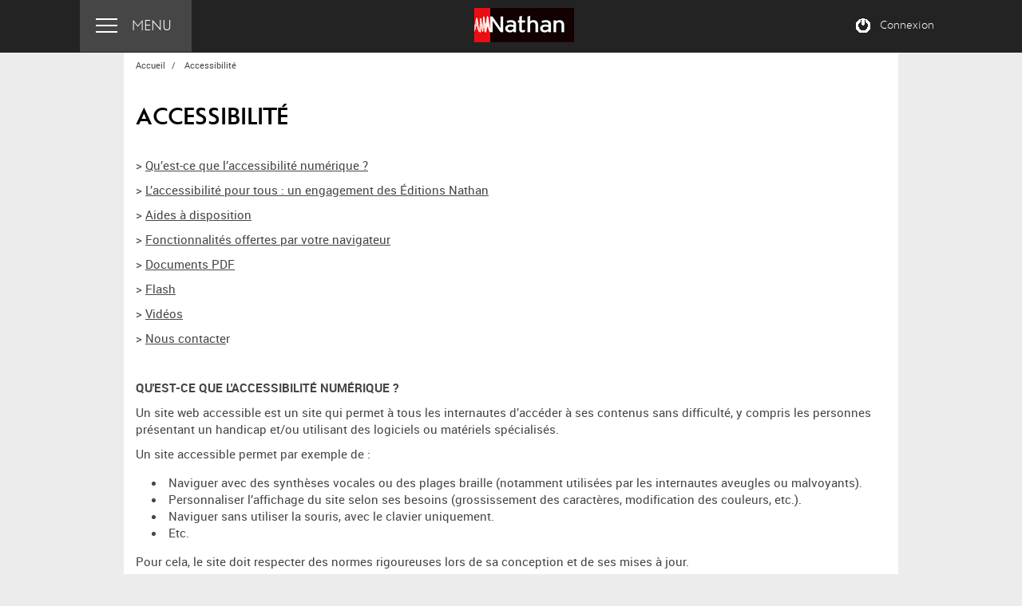

--- FILE ---
content_type: text/html; charset=UTF-8
request_url: https://bts-mhr.nathan.fr/accessibilite
body_size: 8258
content:
<!DOCTYPE html>

<!--[if lt IE 9]> <html class="lt-ie9 lt-ie10" lang="fr"> <![endif]-->
<!--[if IE 9]> <html class="ie9 lt-ie10" lang="fr"> <![endif]-->
<!--[if gt IE 9]><!--> <html lang="fr"> <!--<![endif]-->

    <head prefix="og: http://ogp.me/ns# fb: http://ogp.me/ns/fb# books: http://ogp.me/ns/books#">
        <!-- didomi script -->
        <script type="text/javascript">
            window.gdprAppliesGlobally=!0,function(){!function(e,t,n,a,i){function o(e,n,a,o){if("function"==typeof a){window[t]||(window[t]=[]);var c=!1;i&&(c=i(e,n,a)),c||window[t].push({command:e,parameter:n,callback:a,version:o})}}function c(t){if(window[e]&&!0===window[e].stub&&t.data){var i,o="string"==typeof t.data;try{i=o?JSON.parse(t.data):t.data}catch(e){return}if(i[n]){var c=i[n];window[e](c.command,c.parameter,function(e,n){var i={};i[a]={returnValue:e,success:n,callId:c.callId},t.source.postMessage(o?JSON.stringify(i):i,"*")},c.version)}}}o.stub=!0,"function"!=typeof window[e]&&(window[e]=o,window.addEventListener?window.addEventListener("message",c,!1):window.attachEvent("onmessage",c))}("__tcfapi","__tcfapiBuffer","__tcfapiCall","__tcfapiReturn"),function e(t){if(!window.frames[t])if(document.body&&document.body.firstChild){var n=document.body,a=document.createElement("iframe");a.style.display="none",a.name=t,a.title=t,n.insertBefore(a,n.firstChild)}else setTimeout(function(){e(t)},5)}("__tcfapiLocator"),function(e){var t=document.createElement("script");t.id="spcloader",t.type="text/javascript",t.async=!0,t.src="https://sdk.privacy-center.org/97d9cc3e-4f0e-4d58-ad0e-4b418ce971c9/loader.js?target="+document.location.hostname,t.charset="utf-8";var n=document.getElementsByTagName("script")[0];n.parentNode.insertBefore(t,n)}()}();
        </script>
        <!-- end didomi -->

        <meta charset="UTF-8" />
        <title>Accessibilité - BTS MHR | Éditions Nathan</title>
        <meta name="description" content="Accessibilité - BTS MHR" />
                                    <link rel="canonical" href="https://bts-mhr.nathan.fr/accessibilite" />
                                        <link rel="icon" type="image/x-icon" href="images/books/67ab886da7b7c839766173.ico" />
        
        <meta name="viewport" content="width=device-width, initial-scale=1" />
        <meta http-equiv="X-UA-Compatible" content="IE=edge" />
        <meta http-equiv="content-type" content="text/html; charset=utf-8" />

        
                <!--[if lt IE 9]>
            <script src="/components/html5shiv/dist/html5shiv.js?2b59496c34dbf405ae33215b888c0722"></script>
        <![endif]-->
        

                    
                                                
                                                                                                      
                                        
                                                                                                     <script type="text/javascript">
                                    window.didomiConfig = {
                                      cookies: {
                                        didomiTokenCookieName: "didomi_token_nathan_ens",
                                        iabCookieName: "custom_iab_nathan_ens"
                                      }
                                    };
                                </script>                               
                                                                                                                                                                                                                                                                                                                                                               
                                        
                    <script type="didomi/javascript" data-vendor="c:google-4TYR6RNr">
                        (function(i,s,o,g,r,a,m){i['GoogleAnalyticsObject']=r;i[r]=i[r]||function(){
                        (i[r].q=i[r].q||[]).push(arguments)},i[r].l=1*new Date();a=s.createElement(o),
                        m=s.getElementsByTagName(o)[0];a.async=1;a.src=g;m.parentNode.insertBefore(a,m)
                        })(window,document,'script','//www.google-analytics.com/analytics.js','ga');

                        //ga('create', 'UA-XXXXXXX-XX', 'none');
                        ga('create', 'UA-74203044-19', {
                            'cookieExpires': 32572800
                        });

                        ga('send', 'pageview');
                       
                        
                        
                                                                                                    
                                                    ga('set', 'dimension3', 'anonyme');
                        
                                                ga('set', 'anonymizeIp', true);
                      
                    </script>
                                    
        <link rel="stylesheet" type="text/css" href="/assets/css/bootstrap/bootstrap.css?2b59496c34dbf405ae33215b888c0722"/>
        <link rel="stylesheet" type="text/css" href="/components/video.js/dist/video-js.min.css?2b59496c34dbf405ae33215b888c0722"/>
        
        
                    <link rel="stylesheet" type="text/css" href="/assets/css/site/style.css?2b59496c34dbf405ae33215b888c0722"/>
        
                            <script>
                            var decodeHTML = function (html) {
                    var txt = document.createElement('textarea');
                    txt.innerHTML = html;
                    return txt.value;
                };

                
                
                                                                
                
                                                                                            
                                

                var dataLayer = [{
                    "environment": "production",
                    "site": decodeHTML("bts-mhr.nathan.fr"),
                    "brand": "Nathan",
                    "site_type": "webfactory - site enseignant",
                    "language": "fr",
                    "country": "France",
                    "page_name": decodeHTML("Accessibilite"),
                    "page_typology": "Autres",
                    "niveau": decodeHTML("BTS"),
                    "matiere": decodeHTML(""),
                    "classe": decodeHTML(""),

                    //user
                                            "user_profil_type": "anonyme",
                        "user_logged": "non",
                    
                                            "ean": null,
                                    }]
                        </script>

                            <script src="/assets/js/gtm.min.js?2b59496c34dbf405ae33215b888c0722"></script>
            
             <!-- Google Tag Manager -->
<script type="text/javascript">
    (function(w,d,s,l,i){w[l]=w[l]||[];w[l].push({'gtm.start':
        new Date().getTime(),event:'gtm.js'});var f=d.getElementsByTagName(s)[0],
        j=d.createElement(s),dl=l!='dataLayer'?'&l='+l:'';j.async=true;j.src=
        'https://www.googletagmanager.com/gtm.js?id='+i+dl;f.parentNode.insertBefore(j,f);
        })(window,document,'script','dataLayer','GTM-MNXNC5M');
</script>
<!-- End Google Tag Manager -->        
    </head>

    <body class="cms-page">
                    <!-- Google Tag Manager (noscript) -->
<noscript>
    <iframe src="https://www.googletagmanager.com/ns.html?id=GTM-MNXNC5M" height="0" width="0" style="display:none;visibility:hidden"></iframe>
</noscript>
<!-- End Google Tag Manager (noscript) -->
                                                
                        
        	        		<header id="header">
                    <div class="container">

						                        	<a href="#" id="menu" class="inline">Menu</a>
                    	
                        <div class="logo inline">
                                                            <a href="https://www.nathan.fr" title="" target="_blank">
                                    <img src="https://bts-mhr.nathan.fr/images/books/5c59649051c02.png" alt="Editions Nathan" />
                                </a>
                                                    </div>

                                                                                    <a href="#" id="connection" class="inline">Connexion</a>
                            
                            <div id="menu-panel">
                                                                    <a class="home" href="/">BTS MHR</a>
                                                                                                                                                        <a href="/9782095051310" data-analytics='{&quot;category&quot;:&quot;Menu&quot;,&quot;action&quot;:&quot;Clic titre&quot;,&quot;label&quot;:&quot;9782095051310 - Management de l&amp;#39;entreprise h&amp;ocirc;teli&amp;egrave;re et mercatique des services - BTS MHR 2e ann&amp;eacute;e - Coll. BTS MHR - Ed. 2025&quot;}'>
                                                                                            <span
                                                        class="new ribbon ribbon-double ribbon-small"><span>Nouv.</span></span>Management de l&#39;entreprise h&ocirc;teli&egrave;re et mercatique des services - BTS MHR 2e ann&eacute;e - Coll. BTS MHR - Ed. 2025
                                                                                    </a>
                                                                                                                    <a href="/9782095035327" data-analytics='{&quot;category&quot;:&quot;Menu&quot;,&quot;action&quot;:&quot;Clic titre&quot;,&quot;label&quot;:&quot;9782095035327 - Management de l&amp;rsquo;entreprise h&amp;ocirc;teli&amp;egrave;re et mercatique des services - BTS MHR [1re ann&amp;eacute;e] - Ed. 2024&quot;}'>
                                                                                            Management de l&rsquo;entreprise h&ocirc;teli&egrave;re et mercatique des services - BTS MHR [1<sup>re</sup> ann&eacute;e] - Ed. 2024
                                                                                    </a>
                                                                                                                    <a href="/9782091653471" data-analytics='{&quot;category&quot;:&quot;Menu&quot;,&quot;action&quot;:&quot;Clic titre&quot;,&quot;label&quot;:&quot;9782091653471 - Entrepreneuriat et pilotage de l&amp;#39;entreprise h&amp;ocirc;teli&amp;egrave;re - BTS MHR&amp;nbsp;[2e ann&amp;eacute;e]&quot;}'>
                                                                                            Entrepreneuriat et pilotage de l&#39;entreprise h&ocirc;teli&egrave;re - BTS MHR&nbsp;[2e ann&eacute;e]
                                                                                    </a>
                                                                                                                    <a href="/9782091652504" data-analytics='{&quot;category&quot;:&quot;Menu&quot;,&quot;action&quot;:&quot;Clic titre&quot;,&quot;label&quot;:&quot;9782091652504 - Entrepreneuriat et pilotage de l&amp;#39;entreprise h&amp;ocirc;teli&amp;egrave;re\nBTS MHR 1re ann&amp;eacute;e&quot;}'>
                                                                                            Entrepreneuriat et pilotage de l&#39;entreprise h&ocirc;teli&egrave;re<br />
BTS MHR 1re ann&eacute;e
                                                                                    </a>
                                                                                                                    <a href="/9782091653457" data-analytics='{&quot;category&quot;:&quot;Menu&quot;,&quot;action&quot;:&quot;Clic titre&quot;,&quot;label&quot;:&quot;9782091653457 - Management de l&amp;#39;entreprise h&amp;ocirc;teli&amp;egrave;re et mercatique des services - BTS MHR&amp;nbsp;[2e ann&amp;eacute;e]&quot;}'>
                                                                                            Management de l&#39;entreprise h&ocirc;teli&egrave;re et mercatique des services - BTS MHR&nbsp;[2e ann&eacute;e]
                                                                                    </a>
                                                                                                </div>
						                    </div>
                </header>
                	<div class="container">
		 <ol class="breadcrumb" itemscope="itemscope" itemtype="http://schema.org/BreadcrumbList">
    <li itemprop="itemListElement" itemscope="itemscope" itemtype="http://schema.org/ListItem">
        <a itemprop="item" href="/"><span itemprop="name">Accueil</span></a>
        <meta itemprop="position" content="1" />
    </li>
    <li class="active" itemprop="itemListElement" itemscope="itemscope" itemtype="http://schema.org/ListItem">
        <a href="/accessibilite" itemprop="item"><span itemprop="name">Accessibilité</span></a>
        <meta itemprop="position" content="2" />
    </li>
</ol>	</div>
            
            
            
        
		<div id="content" class="container  ">
            	<div class="row">
		<div class="col-xs-12 col-md-12">
			<h1>Accessibilité</h1>
			<p>&nbsp;</p>

<p>&gt; <a href="#accessibilite_definition"><u>Qu&rsquo;est-ce que l&rsquo;accessibilit&eacute; num&eacute;rique ?</u></a></p>

<p>&gt; <a href="#engagement_marque"><u>L&rsquo;accessibilit&eacute; pour tous&nbsp;: un engagement des &Eacute;ditions Nathan</u></a></p>

<p>&gt; <u><a href="#">Aides &agrave; disposition</a></u></p>

<p>&gt; <a href="#fonctionnalités"><u>Fonctionnalit&eacute;s offertes par votre navigateur</u></a></p>

<p>&gt; <a href="#documents_pdf"><u>Documents PDF</u></a></p>

<p>&gt; <a href="#flash"><u>Flash</u></a></p>

<p>&gt; <a href="#videos"><u>Vid&eacute;os</u></a></p>

<p>&gt; <a href="#contacts"><u>Nous contacte</u>r</a></p>

<p>&nbsp;</p>

<p><a id="accessibilité_definition" name="accessibilité_definition"><strong>QU&#39;EST-CE QUE L&#39;ACCESSIBILIT&Eacute; NUM&Eacute;RIQUE ?</strong></a></p>

<p>Un site web accessible est un site qui permet &agrave; tous les internautes d&rsquo;acc&eacute;der &agrave; ses contenus sans difficult&eacute;, y compris les personnes pr&eacute;sentant un handicap et/ou utilisant des logiciels ou mat&eacute;riels sp&eacute;cialis&eacute;s.</p>

<p>Un site accessible permet par exemple de :</p>

<ul>
	<li>Naviguer avec des synth&egrave;ses vocales ou des plages braille (notamment utilis&eacute;es par les internautes aveugles ou malvoyants).</li>
	<li>Personnaliser l&rsquo;affichage du site selon ses besoins (grossissement des caract&egrave;res, modification des couleurs, etc.).</li>
	<li>Naviguer sans utiliser la souris, avec le clavier uniquement.</li>
	<li>Etc.</li>
</ul>

<p>Pour cela, le site doit respecter des normes rigoureuses lors de sa conception et de ses mises &agrave; jour.</p>

<p>&nbsp;</p>

<p><a name="engagement_marque"><strong>L&#39;ACCESSIBILIT&Eacute; POUR TOUS : UN ENGAGEMENT&nbsp;DES&nbsp;&Eacute;DITIONS NATHAN</strong></a></p>

<p>Parce que nous avons tous besoin d&#39;acc&eacute;der &agrave; l&rsquo;information, aux contenus diffus&eacute;s sur les sites, les &Eacute;ditions Nathan s&rsquo;engagent dans la voie de l&#39;accessibilit&eacute;.</p>

<p>Les &Eacute;ditions Nathan cherchent &agrave; rendre accessible autant que possible ce site Internet &agrave; tous les utilisateurs, quel que soit&nbsp; leur &eacute;quipement informatique (mat&eacute;riel, logiciel, type de connexion internet), leur situation, leur handicap.</p>

<p>Ce site s&rsquo;appuie sur les standards d&rsquo;accessibilit&eacute; du W3C&nbsp;(WCAG 2.0 et ARIA 1.1). Les r&egrave;gles les plus importantes ont &eacute;t&eacute; mises en &oelig;uvre pour rendre accessibles les contenus t&eacute;l&eacute;chargeables.</p>

<p>&nbsp;</p>

<p><a id="aides" name="aides"><strong>AIDES&nbsp;&Agrave; DISPOSITION</strong></a></p>

<p>Le site est accessible et des fonctionnalit&eacute;s permettant &agrave; tous les internautes de naviguer ais&eacute;ment.</p>

<p>&nbsp;</p>

<p><strong>Les menus</strong></p>

<p>Le menu principal situ&eacute; en haut &agrave; gauche des pages du site vous permet d&rsquo;acc&eacute;der aux rubriques et aux pages principales du site. Il s&rsquo;agit d&rsquo;un menu d&eacute;roulant contr&ocirc;lable &agrave; la fois &agrave; la souris, au clavier et au doigt pour les &eacute;crans tactiles.</p>

<p>Le menu du pied de page vous permet d&rsquo;acc&eacute;der &agrave; des pages compl&eacute;mentaires comme &nbsp;le plan du site, la page accessibilit&eacute;, le formulaire de contact, les questions fr&eacute;quentes, les mentions l&eacute;gales, les conditions g&eacute;n&eacute;rales d&rsquo;utilisation, les donn&eacute;es personnelles.</p>

<p>&nbsp;</p>

<p><strong>Le plan du site</strong></p>

<p>Sur l&rsquo;ensemble des pages du site, un plan du site est accessible par l&rsquo;interm&eacute;diaire d&rsquo;un lien dans le menu du pied de page.</p>

<p>Ce plan du site vous permet d&rsquo;avoir une vision d&rsquo;ensemble de l&rsquo;arborescence du site et d&rsquo;acc&eacute;der directement &agrave; la page ou la rubrique de votre choix.</p>

<p>&nbsp;</p>

<p><a id="fonctionnalités" name="fonctionnalités"><strong>FONCTIONNALIT</strong><strong>&Eacute;</strong><strong>S OFFERTES PAR VOTRE NAVIGATEUR</strong></a></p>

<p>En parall&egrave;le des aides &agrave; disposition directement sur le site, celui-ci a &eacute;t&eacute; con&ccedil;u de mani&egrave;re &agrave; donner la possibilit&eacute; &agrave; votre navigateur de tirer pleinement partie de ses propres fonctionnalit&eacute;s.</p>

<p>&nbsp;</p>

<p><strong>Agrandissement de la taille des caract&egrave;res</strong></p>

<p>Sur la totalit&eacute; des pages du site, vous avez la possibilit&eacute; d&rsquo;agrandir la taille des caract&egrave;res.</p>

<p>Si vous &ecirc;tes sur PC&nbsp;:</p>

<ul>
	<li>Pour agrandir la taille des caract&egrave;res&nbsp;: utilisez la combinaison de touches&nbsp;Ctrl&nbsp;+&nbsp;+.Pour r&eacute;duire la taille des caract&egrave;res&nbsp;: utilisez la combinaison de touches&nbsp;Ctrl&nbsp;+&nbsp;-.</li>
	<li>Des appuis successifs sur ces touches vous permettent d&rsquo;augmenter ou de diminuer la taille des caract&egrave;res par paliers.</li>
	<li>Pour revenir &agrave; la taille des caract&egrave;res tels qu&rsquo;affich&eacute;s par d&eacute;faut&nbsp;: utilisez la combinaison de touches&nbsp;Ctrl&nbsp;+&nbsp;0&nbsp;(le chiffre &laquo;&nbsp;z&eacute;ro&nbsp;&raquo;).</li>
</ul>

<p>Utilisateurs de Mac, il vous suffit de remplacer dans les combinaisons annonc&eacute;es ci-dessus la touche&nbsp;Ctrl&nbsp;par la touche&nbsp;Cmd&nbsp;pour effectuer les m&ecirc;mes actions.</p>

<p>&nbsp;</p>

<p><strong>Navigation au clavier</strong></p>

<p>Ce site a &eacute;t&eacute; con&ccedil;u de mani&egrave;re &agrave; permettre la navigation au clavier sur la totalit&eacute; des pages.</p>

<p>Dans la plupart des cas, il vous suffit de taper sur la touche&nbsp;Tabulation&nbsp;de votre clavier pour naviguer successivement d&rsquo;un &eacute;l&eacute;ment cliquable &agrave; un autre &eacute;l&eacute;ment cliquable dans la page.</p>

<p>Inversement, si vous souhaitez naviguer dans le sens inverse de la lecture, utiliser la combinaison de touches&nbsp;Maj&nbsp;+&nbsp;Tabulation.</p>

<p>&nbsp;</p>

<p><strong>Impression</strong></p>

<p>Afficher la page &agrave; imprimer puis appuyer simultan&eacute;ment sur les touches Ctrl&nbsp;+&nbsp;P&nbsp;de votre clavier si vous &ecirc;tes sur PC ou&nbsp;Cmd&nbsp;+&nbsp;P&nbsp;si vous &ecirc;tes sous Mac.</p>

<p>&nbsp;</p>

<p><strong>Ajout aux favoris</strong></p>

<p>Toutes les pages du site peuvent &ecirc;tre ajout&eacute;es &agrave; vos favoris.</p>

<p>Pour ajouter la page en cours de lecture &agrave; vos favoris&nbsp;: appuyez sur les touches&nbsp;Ctrl&nbsp;+&nbsp;D&nbsp;de votre clavier si vous &ecirc;tes sur PC,&nbsp;Cmd&nbsp;+&nbsp;D&nbsp;si vous &ecirc;tes sous Mac.</p>

<p>&nbsp;</p>

<p><a id="documents_pdf" name="documents_pdf"><strong>DOCUMENTS PDF</strong></a></p>

<p>Ce site propose des documents PDF en t&eacute;l&eacute;chargement.</p>

<p>Pour visualiser ce type de documents, t&eacute;l&eacute;charger le logiciel Adobe Reader disponible gratuitement &nbsp;&agrave; l&rsquo;adresse :&nbsp;<a href="http://get.adobe.com/fr/reader/">http://get.adobe.com/fr/reader/</a>.</p>

<p>&nbsp;</p>

<p><a id="flash" name="flash"><strong>FLASH</strong></a></p>

<p>Ce site utilise parfois la technologie Flash pour afficher certaines animations, vid&eacute;os&nbsp; et exercices.</p>

<p>Pour visualiser ces ressources dans votre navigateur, t&eacute;l&eacute;chargez gratuitement le plugin Adobe Flash Player &agrave; l&rsquo;adresse: <a href="http://get.adobe.com/fr/flashplayer/">http://get.adobe.com/fr/flashplayer</a><u><a href="http://get.adobe.com/fr/flashplayer/">/</a></u>.</p>

<p>&nbsp;</p>

<p><a id="videos" name="videos"><strong>VID</strong><strong>&Eacute;</strong><strong>OS</strong></a></p>

<p>Ce site peut proposer un certain nombre de vid&eacute;os.</p>

<p>&nbsp;</p>

<p><strong>Transcriptions textuelles</strong></p>

<p>Si des vid&eacute;os pr&eacute;sentes sur ce site proposent des transcriptions, elles sont accessibles par l&rsquo;interm&eacute;diaire d&rsquo;un lien de t&eacute;l&eacute;chargement plac&eacute; imm&eacute;diatement sous chaque vid&eacute;o quand elles sont disponibles.</p>

<p>&nbsp;</p>

<p><strong>Sous-titres</strong></p>

<p>Si des vid&eacute;os pr&eacute;sentes sur ce site sont accompagn&eacute;es de sous-titres synchronis&eacute;s, ils peuvent &ecirc;tre librement activ&eacute;s ou d&eacute;sactiv&eacute;s par l&rsquo;interm&eacute;diaire d&rsquo;un bouton disponible directement au sein du lecteur vid&eacute;o.</p>

<p>&nbsp;</p>

<p><strong>Audiodescriptions</strong></p>

<p>Si des vid&eacute;os pr&eacute;sentes sur ce site sont accompagn&eacute;es d&rsquo;une piste d&rsquo;audiodescription, elle peut &ecirc;tre librement activ&eacute;e ou d&eacute;sactiv&eacute;e par l&rsquo;interm&eacute;diaire d&rsquo;un bouton disponible directement au sein du lecteur vid&eacute;o.</p>

<p>&nbsp;</p>

<p><a id="contacts" name="contacts"><strong>NOUS CONTACTER</strong></a></p>

<p>Les &Eacute;ditions Nathan s&rsquo;efforcent de mettre ce site &agrave; la disposition de tous les internautes, ind&eacute;pendamment de leurs dispositions physiques ou cognitives.</p>

<p>Si, toutefois, vous rencontrez un probl&egrave;me pendant la navigation ou pour acc&eacute;der &agrave; certains contenus du site, n&rsquo;h&eacute;sitez pas &agrave; nous contacter en d&eacute;taillant votre situation et le probl&egrave;me rencontr&eacute;.</p>

<p>&nbsp;</p>

<p><strong>Nous contacter via le formulaire en ligne</strong></p>

<p>Renseignez le formulaire dont le lien est indiqu&eacute; ci-dessous.&nbsp; Dans le champ &laquo;&nbsp;Objet de votre demande&nbsp;&raquo;, s&eacute;lectionnez &laquo;&nbsp;Accessibilit&eacute;&nbsp;&raquo;.</p>

<p>Lien vers le formulaire en ligne&nbsp;: <a href="http://www.nathan.fr/en/nous_contacter.asp?ask=1">http://www.nathan.fr/en/nous_contacter.asp?ask=1</a></p>

<p>&nbsp;</p>

<p><strong>Nous contacter par email</strong></p>

<p>Envoyez votre email directement &agrave; l&rsquo;adresse suivante : <a href="mailto:accessibilite@nathan.fr">accessibilite@nathan.fr</a></p>

<p>&nbsp;</p>

<p><strong>Nous contacter par t&eacute;l&eacute;phone</strong></p>

<p>Le service Relation enseignant des &Eacute;ditions Nathan vous r&eacute;pond du lundi au vendredi, de 8h30 &agrave; 17h30 au 01 53 55 26 62.</p>

<p>&nbsp;</p>

<p><strong>Nous contacter par voie postale</strong></p>

<p>Adressez votre courrier &agrave; l&rsquo;adresse :</p>

<p>Relations Enseignants Nathan<br />
BP 20073<br />
13321 MARSEILLE cedex 16</p>
		</div>
	</div>
        </div>



        
                                    <footer id="footer">
                    <div class="container">
                        <div class="row">

                            <div class="logo col-sm-4">
                                                                    <a href="https://www.nathan.fr" title="" target="_blank">
                                        <img src="https://bts-mhr.nathan.fr/images/books/5c0e762f92015.png" alt="Logo Nathan" />
                                    </a>
                                    <a href="https://www.nathan.fr" title="">https://www.nathan.fr</a>
                                                            </div>

                            <div class="col-xs-12 col-sm-8">
                                <div class="list-links">
                                                                            <ol>
                                            <li><a href="/plan-du-site" title="" target="_blank">Plan du site</a></li>
                                            <li><a href="/accessibilite" title="" target="_blank">Accessibilité</a></li>
                                            <li><a href="https://editions.nathan.fr/questions-reponses" title="" target="_blank">Questions fréquentes</a></li>
                                            <li><a href="https://editions.nathan.fr/formulaire-de-contact" title="" target="_blank">Nous contacter</a></li>
                                            <li><a href="https://www.nathan.fr/contenu/mentions-legales" title="" target="_blank">Mentions légales</a></li>
                                            <li><a href="https://www.nathan.fr/catalogue/CGV-VPC.pdf" title="" target="_blank">Conditions générales de vente</a></li>
                                            <li><a href="https://www.nathan.fr/upload/charte_donnees_personnelles_nathan.pdf" title="" target="_blank">Charte de protection des données personnelles</a></li>
                                            <li><a href="javascript:Didomi.preferences.show()">Paramètres des cookies</a></li>
                                        </ol>
                                                                    </div>
                            </div>

                        </div>
                    </div>
                </footer>
                    
        
        
        <div id="inscription-popin" class="container popin">
    <div class="content-wrapper">
        <a href="#" class="close">Fermer la popin</a>

        <div class="content ressources-packages-popin">
            <p>Nombre de fichiers disponibles en téléchargement :</p>
            <div class="row">
                <div class="col-xs-12 col-sm-6 profile-number-container">
                    <p class="profile">Avec votre compte enseignant</p>
                    <span class="ress-nb ress-nb-teacher">0</span>
                </div>
                <div class="col-xs-12 col-sm-6 profile-number-container prescribe">
                    <p class="profile">Avec votre compte enseignant prescripteur</p>
                    <span class="ress-nb ress-nb-teacher">0</span>
                    <span class="ress-nb ress-nb-prescribe">0</span>
                </div>
            </div>
            <div class="row">
                <div class="col-xs-12 col-sm-6 teacher btn-container">
                    <a href="#" class="ress-popin-dl btn">Télécharger</a>
                </div>
                <div class="col-xs-12 col-sm-6 prescribe btn-container">
                    <a href="#" class="ress-popin-become-pres btn">Je suis prescripteur !</a>
                </div>
            </div>
        </div>

        <div class="content row subscription-form">
            <div class="col-xs-12 col-sm-6">
            	<p class="confirm-password"></p>
            	<p class="confirm-password-button"><button type="button" class="btn btn-lg btn-black" title="Se connecter">Se connecter</button></p>
            	<form action="#" method="post" accept-charset="utf-8" class="password-form" role="form">
            		<fieldset>
                        <legend>Redéfinir vos paramètres de connexion</legend>
                        <div class="indication">Saisissez votre adresse e-mail pour recevoir la procédure de réinitialisation de votre mot de passe.</div>
                        <p class="error-message"></p>
                        <div class="form-group">
                            <input type="email" name="email" class="form-control" id="email-w" value="" required aria-required="true" placeholder="Votre adresse e-mail" />
                        </div>
                        <div class="btn-validate">
                            <input type="hidden" name="_csrf_token" value="dMliJ8QEO2LGo6fEs09lrKGD19av1qEGASQRcDIayis" />
                            <button type="submit" class="btn btn-lg btn-black" title="Ré-initialiser mon mot de passe">Envoyer</button>
                        </div>
                    </fieldset>
            	</form>
                <form action="#" method="post" accept-charset="utf-8" class="login-form" role="form">
                    <fieldset>
                        <legend>Connectez-vous</legend>
                                                                                                    <div class="indication">Merci de vous identifier avec votre compte enseignant pour accéder aux ressources proposées sur ce site.</div>
                        <p class="error-message"></p>
                        <div class="form-group identifier">
                            <input type="text" name="identifier" class="form-control" id="identifier" value="" required aria-required="true" placeholder="Votre identifiant" />
                        </div>
                        <div class="form-group password">
                            <input type="password" name="password" class="form-control" id="password-w" value="" required aria-required="true" placeholder="Votre mot de passe" autocomplete="off"/>
                        </div>
                        <div class="row">
                            <div class="col-xs-12 col-md-6 remember">
                                <div class="radio">
                                    <input type="radio" name="remember" id="remember" value="" aria-checked="false">
                                    <label for="remember">Se souvenir de moi</label>
                                </div>
                            
                            </div>
                            <div class="col-xs-12 col-md-6 forgot">
                                <a href="#">Mot de passe oublié ?</a>
                            </div>
                        </div>
                        <input type="hidden" name="ressource_to_link" id="ressource_to_link" />
                        <input type="hidden" name="ressource_to_show" id="ressource_to_show" />
                        <input type="hidden" name="ressource_to_dl" id="ressource_to_dl" />
                        <input type="hidden" name="admin" id="admin" value="0" />
                        <input type="hidden" name="package_to_dl" id="package_to_dl" />
                        <div class="btn-validate">
                            <input type="hidden" name="_csrf_token" value="dMliJ8QEO2LGo6fEs09lrKGD19av1qEGASQRcDIayis" />
                            <button type="submit" class="btn btn-lg btn-black" title="Vous connecter à votre espace client" data-ga='{"category": "Mon compte", "action" : "Clic bouton connexion", "label": "Connexion"}'>Connexion</button>
                        </div>
                    </fieldset>
                </form>
            </div>
            <div class="col-xs-12 col-sm-6">
                <form action="/register" method="get" accept-charset="utf-8" class="register-form" role="form">
                    <fieldset>
                        <legend>Vous n'êtes pas encore inscrit ?</legend>
                        <div class="btn-validate">
                                                                                                                    <button type="submit" class="btn btn-white" title="Créer un compte" data-ga='{"category": "Mon compte", "action" : "Clic bouton création compte", "label": "Créer un compte enseignant"}'>Créer un compte enseignant</button>
                        </div>
                    </fieldset>
                </form>
            </div>
        </div>
    </div>
</div>
<div class="popin-backdrop" aria-hidden="true"></div>        <div id="video-popin" class="container popin">
    <div class="content-wrapper">
        <a href="#" class="close">Fermer la popin</a>
        <div class="content embed-responsive embed-responsive-16by9"></div>
    </div>
</div>
<div class="popin-backdrop" aria-hidden="true"></div>        <div id="iframe-popin" class="container popin">
    <div class="content-wrapper">
        <a href="#" class="close">Fermer la popin</a>
        <div class="content"></div>
    </div>
</div>
<div class="popin-backdrop" aria-hidden="true"></div>                
                            <script src="/assets/js/vendor.min.js?2b59496c34dbf405ae33215b888c0722"></script>
        
        <script src="/bundles/fosjsrouting/js/router.js?2b59496c34dbf405ae33215b888c0722"></script>
        <script src="/js/routing?callback=fos.Router.setData"></script>

        
                                    <script src="/assets/js/analytics.min.js?2b59496c34dbf405ae33215b888c0722" type="didomi/javascript" data-vendor="c:google-4TYR6RNr"></script>
                        <script src="/assets/js/functions.min.js?2b59496c34dbf405ae33215b888c0722"></script>
            <script src="/assets/js/app-common.min.js?2b59496c34dbf405ae33215b888c0722"></script>
            <script src="/assets/js/app.min.js?2b59496c34dbf405ae33215b888c0722"></script>

        
            </body>
</html>


--- FILE ---
content_type: application/javascript
request_url: https://bts-mhr.nathan.fr/js/routing?callback=fos.Router.setData
body_size: 813
content:
/**/fos.Router.setData({"base_url":"","routes":{"aca_check_status":{"tokens":[["text","\/aca\/status"]],"defaults":[],"requirements":[],"hosttokens":[],"methods":[],"schemes":[]},"get_block":{"tokens":[["text","\/wf-admin-bo\/admin\/block"]],"defaults":[],"requirements":[],"hosttokens":[],"methods":[],"schemes":[]},"admin_check_import_book_finish":{"tokens":[["variable",".","[^\/]++","_format"],["variable","\/","[^\/\\.]++","id"],["text","\/wf-admin-bo\/admin\/books\/import\/finish"]],"defaults":{"_format":"json"},"requirements":[],"hosttokens":[],"methods":[],"schemes":[]},"admin_import_error_book":{"tokens":[["variable","\/","[^\/]++","id"],["text","\/wf-admin-bo\/admin\/book\/import\/error"]],"defaults":[],"requirements":[],"hosttokens":[],"methods":[],"schemes":[]},"admin_import_book":{"tokens":[["text","\/wf-admin-bo\/admin\/book\/import"]],"defaults":[],"requirements":[],"hosttokens":[],"methods":[],"schemes":[]},"admin_export_book":{"tokens":[["variable","\/","[^\/]++","id"],["text","\/wf-admin-bo\/admin\/book\/export"]],"defaults":[],"requirements":[],"hosttokens":[],"methods":[],"schemes":[]},"admin_export_book_draft":{"tokens":[["variable","\/","[^\/]++","id"],["text","\/wf-admin-bo\/admin\/book\/export_draft"]],"defaults":[],"requirements":[],"hosttokens":[],"methods":[],"schemes":[]},"get_book":{"tokens":[["text","\/wf-admin-bo\/admin\/book"]],"defaults":[],"requirements":[],"hosttokens":[],"methods":[],"schemes":[]},"add_book":{"tokens":[["text","\/wf-admin-bo\/admin\/book\/add"]],"defaults":[],"requirements":[],"hosttokens":[],"methods":[],"schemes":[]},"get_subgroups":{"tokens":[["text","\/wf-admin-bo\/admin\/subgroups"]],"defaults":[],"requirements":[],"hosttokens":[],"methods":[],"schemes":[]},"add_block":{"tokens":[["variable",".","[^\/]++","_format"],["variable","\/","[^\/\\.]++","id"],["text","\/blocks\/add"]],"defaults":{"_format":"json"},"requirements":[],"hosttokens":[],"methods":["POST"],"schemes":[]},"delete_block_popin":{"tokens":[["variable",".","[^\/]++","_format"],["variable","\/","[^\/\\.]++","code"],["text","\/popin"],["variable","\/","[^\/]++","type"],["text","\/block"]],"defaults":{"_format":"json"},"requirements":[],"hosttokens":[],"methods":["DELETE"],"schemes":[]},"pupil_add_block":{"tokens":[["variable",".","[^\/]++","_format"],["variable","\/","[^\/\\.]++","id"],["text","\/pupil\/blocks\/add"]],"defaults":{"_format":"json"},"requirements":[],"hosttokens":[],"methods":["POST"],"schemes":[]},"add_book_block":{"tokens":[["variable",".","[^\/]++","_format"],["variable","\/","[^\/\\.]++","block_id"],["text","\/blocks\/add"],["variable","\/","[^\/]++","id"],["text","\/book"]],"defaults":{"_format":"json"},"requirements":[],"hosttokens":[],"methods":["POST"],"schemes":[]},"get_ean_book":{"tokens":[["variable",".","[^\/]++","_format"],["variable","\/","[^\/\\.]++","id"],["text","\/books\/ean"]],"defaults":{"_format":"json"},"requirements":[],"hosttokens":[],"methods":["POST"],"schemes":[]},"save_ean_list":{"tokens":[["variable",".","[^\/]++","_format"],["variable","\/","[^\/\\.]++","id"],["text","\/books\/save-ean"]],"defaults":{"_format":"json"},"requirements":[],"hosttokens":[],"methods":["POST"],"schemes":[]},"can_edit_book":{"tokens":[["variable",".","[^\/]++","_format"],["variable","\/","[^\/\\.]++","id"],["text","\/books\/edit"]],"defaults":{"_format":"json"},"requirements":[],"hosttokens":[],"methods":["GET"],"schemes":[]},"import_book_error":{"tokens":[["variable","\/","[^\/]++","id"],["text","\/books\/import\/error"]],"defaults":[],"requirements":[],"hosttokens":[],"methods":["GET"],"schemes":[]},"import_book":{"tokens":[["text","\/import"],["variable","\/","[^\/]++","id"],["text","\/books"]],"defaults":[],"requirements":[],"hosttokens":[],"methods":[],"schemes":[]},"update_position_book":{"tokens":[["variable",".","[^\/]++","_format"],["text","\/updatePosition"],["variable","\/","[^\/]++","id"],["text","\/books"]],"defaults":{"_format":"json"},"requirements":[],"hosttokens":[],"methods":["POST"],"schemes":[]},"update_chapter_position_book":{"tokens":[["variable",".","[^\/]++","_format"],["text","\/chapters\/updatePositions"],["variable","\/","[^\/]++","id"],["text","\/books"]],"defaults":{"_format":"json"},"requirements":[],"hosttokens":[],"methods":["POST"],"schemes":[]},"delete_chapter":{"tokens":[["variable",".","[^\/]++","_format"],["text","\/delete"],["variable","\/","[^\/]++","chapter_id"],["text","\/chapters"],["variable","\/","[^\/]++","id"],["text","\/books"]],"defaults":{"_format":"json"},"requirements":[],"hosttokens":[],"methods":["POST"],"schemes":[]},"get_asset":{"tokens":[["variable",".","[^\/]++","_format"],["variable","\/","[^\/\\.]++","asset_id"],["text","\/assets"],["variable","\/","[^\/]++","id"],["text","\/books"]],"defaults":{"_format":"json"},"requirements":[],"hosttokens":[],"methods":["GET"],"schemes":[]},"delete_asset":{"tokens":[["variable",".","[^\/]++","_format"],["text","\/delete"],["variable","\/","[^\/]++","asset_id"],["text","\/assets"],["variable","\/","[^\/]++","id"],["text","\/books"]],"defaults":{"_format":"json"},"requirements":[],"hosttokens":[],"methods":["POST"],"schemes":[]},"save_asset":{"tokens":[["variable",".","[^\/]++","_format"],["variable","\/","[^\/\\.]++","asset_id"],["text","\/assets"],["variable","\/","[^\/]++","id"],["text","\/books"]],"defaults":{"_format":"json"},"requirements":[],"hosttokens":[],"methods":["POST"],"schemes":[]},"save_chapter":{"tokens":[["variable",".","[^\/]++","_format"],["variable","\/","[^\/\\.]++","chapter_id"],["text","\/chapters"],["variable","\/","[^\/]++","id"],["text","\/books"]],"defaults":{"_format":"json"},"requirements":[],"hosttokens":[],"methods":["POST"],"schemes":[]},"check_import_book_finish":{"tokens":[["variable",".","[^\/]++","_format"],["variable","\/","[^\/\\.]++","id"],["text","\/books\/import\/finish"]],"defaults":{"_format":"json"},"requirements":[],"hosttokens":[],"methods":["GET"],"schemes":[]},"check_validate_book_finish":{"tokens":[["variable",".","[^\/]++","_format"],["variable","\/","[^\/\\.]++","id"],["text","\/books\/validate\/finish"]],"defaults":{"_format":"json"},"requirements":[],"hosttokens":[],"methods":["GET"],"schemes":[]},"search_ajax":{"tokens":[["variable","\/","[^\/]++","search"],["text","\/search\/ajax"]],"defaults":[],"requirements":[],"hosttokens":[],"methods":[],"schemes":[]},"public_login":{"tokens":[["text","\/login"]],"defaults":[],"requirements":[],"hosttokens":[],"methods":[],"schemes":[]},"admin_login":{"tokens":[["text","\/login_admin"]],"defaults":[],"requirements":[],"hosttokens":[],"methods":[],"schemes":[]},"public_reset_password":{"tokens":[["text","\/reset-password"]],"defaults":[],"requirements":[],"hosttokens":[],"methods":[],"schemes":[]},"can_edit_site":{"tokens":[["variable",".","[^\/]++","_format"],["text","\/sites\/edit"]],"defaults":{"_format":"json"},"requirements":[],"hosttokens":[],"methods":["GET"],"schemes":[]},"update_position_site":{"tokens":[["variable",".","[^\/]++","_format"],["text","\/site\/updatePosition"]],"defaults":{"_format":"json"},"requirements":[],"hosttokens":[],"methods":["POST"],"schemes":[]},"easyadmin":{"tokens":[["text","\/wf-admin-bo\/admin\/"]],"defaults":[],"requirements":[],"hosttokens":[],"methods":[],"schemes":[]}},"prefix":"","host":"bts-mhr.nathan.fr","port":"","scheme":"https","locale":"fr"});